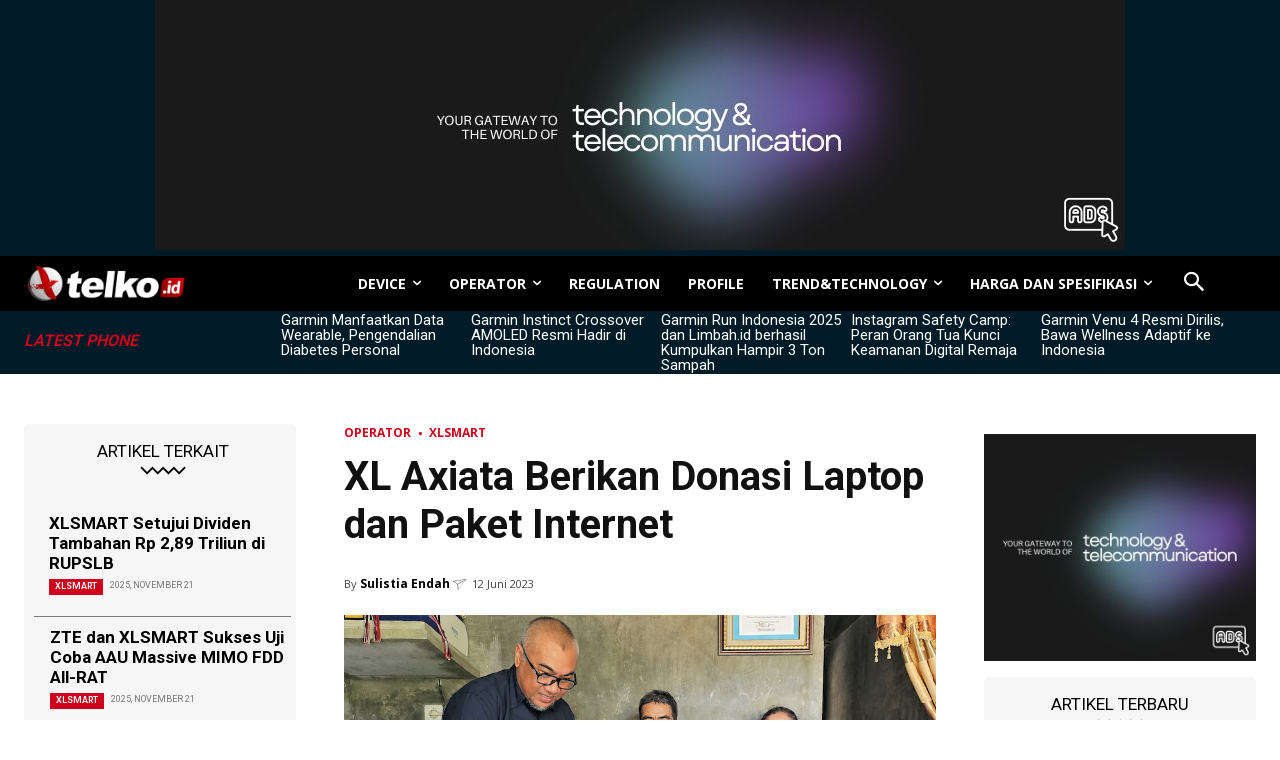

--- FILE ---
content_type: text/html; charset=UTF-8
request_url: https://telko.id/wp-admin/admin-ajax.php?td_theme_name=Newspaper&v=12.6.7
body_size: -136
content:
{"410256":35}

--- FILE ---
content_type: text/html; charset=utf-8
request_url: https://www.google.com/recaptcha/api2/aframe
body_size: 270
content:
<!DOCTYPE HTML><html><head><meta http-equiv="content-type" content="text/html; charset=UTF-8"></head><body><script nonce="wx05xNxXz88nYwbqfz5oxQ">/** Anti-fraud and anti-abuse applications only. See google.com/recaptcha */ try{var clients={'sodar':'https://pagead2.googlesyndication.com/pagead/sodar?'};window.addEventListener("message",function(a){try{if(a.source===window.parent){var b=JSON.parse(a.data);var c=clients[b['id']];if(c){var d=document.createElement('img');d.src=c+b['params']+'&rc='+(localStorage.getItem("rc::a")?sessionStorage.getItem("rc::b"):"");window.document.body.appendChild(d);sessionStorage.setItem("rc::e",parseInt(sessionStorage.getItem("rc::e")||0)+1);localStorage.setItem("rc::h",'1764229044742');}}}catch(b){}});window.parent.postMessage("_grecaptcha_ready", "*");}catch(b){}</script></body></html>